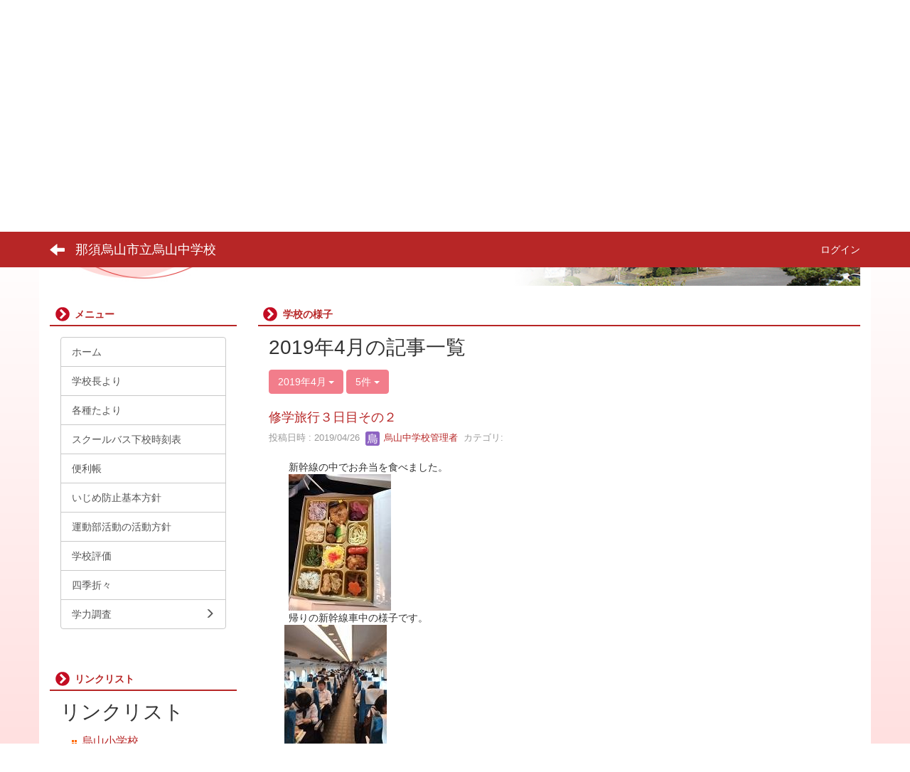

--- FILE ---
content_type: text/html; charset=UTF-8
request_url: https://nasukarasuyama.ed.jp/jhkarasuyama/blogs/blog_entries/year_month/38/year_month:2019-04?frame_id=21
body_size: 11019
content:
<!DOCTYPE html>
<html lang="ja" ng-app="NetCommonsApp">
	<head>
		<meta charset="utf-8">
		<meta http-equiv="X-UA-Compatible" content="IE=edge">
		<meta name="viewport" content="width=device-width, initial-scale=1">

                <!-- Global site tag (gtag.js) - Google Analytics -->
                <script async src="https://www.googletagmanager.com/gtag/js?id=G-PJJD4WC3W0"></script>
                <script>
                  window.dataLayer = window.dataLayer || [];
                  function gtag(){dataLayer.push(arguments);}
                  gtag('js', new Date());

                  gtag('config', 'G-PJJD4WC3W0');
                  gtag('config', 'UA-22403433-3');
                </script>

		<title>ホーム - 那須烏山市立烏山中学校</title>

		<link href="/jhkarasuyama/nc_favicon.ico?1547712870" type="image/x-icon" rel="icon"/><link href="/jhkarasuyama/nc_favicon.ico?1547712870" type="image/x-icon" rel="shortcut icon"/><meta name="description" content="那須烏山市立烏山中学校のホームページです。"/><meta name="keywords" content="那須烏山市立烏山中学校,烏山中学校,烏中,栃木県,那須烏山市,CMS,Netcommons,Maple"/><meta name="robots" content="index,follow"/><meta name="copyright" content="Copyright © 2016"/><meta name="author" content="那須烏山市教育委員会"/>
	<link rel="stylesheet" type="text/css" href="/jhkarasuyama/components/bootstrap/dist/css/bootstrap.min.css?1544744751"/>
	<link rel="stylesheet" type="text/css" href="/jhkarasuyama/components/eonasdan-bootstrap-datetimepicker/build/css/bootstrap-datetimepicker.min.css?1488292322"/>
	<link rel="stylesheet" type="text/css" href="/jhkarasuyama/css/net_commons/style.css?1547474981"/>
<link rel="stylesheet" type="text/css" href="/jhkarasuyama/css/workflow/style.css?1546677697"/><link rel="stylesheet" type="text/css" href="/jhkarasuyama/css/likes/style.css?1529934637"/><link rel="stylesheet" type="text/css" href="/jhkarasuyama/css/categories/style.css?1546677648"/><link rel="stylesheet" type="text/css" href="/jhkarasuyama/css/pages/style.css?1547008910"/><link rel="stylesheet" type="text/css" href="/jhkarasuyama/css/boxes/style.css?1536153397"/><link rel="stylesheet" type="text/css" href="/jhkarasuyama/css/blogs/blogs.css?1545099906"/><link rel="stylesheet" type="text/css" href="/jhkarasuyama/css/menus/style.css?1542271865"/><link rel="stylesheet" type="text/css" href="/jhkarasuyama/css/links/style.css?1545811337"/><link rel="stylesheet" type="text/css" href="/jhkarasuyama/css/blocks/style.css?1535709189"/><link rel="stylesheet" type="text/css" href="/jhkarasuyama/css/frames/style.css?1546747169"/><link rel="stylesheet" type="text/css" href="/jhkarasuyama/css/users/style.css?1546786864"/><link rel="stylesheet" type="text/css" href="/jhkarasuyama/css/user_attributes/style.css?1546779911"/><link rel="stylesheet" type="text/css" href="/jhkarasuyama/css/wysiwyg/style.css?1545215391"/>
	<link rel="stylesheet" type="text/css" href="/jhkarasuyama/css/bootstrap.min.css?1547712870"/>
	<link rel="stylesheet" type="text/css" href="/jhkarasuyama/theme/ArrowRed/css/style.css?1565682122"/>

	<script type="text/javascript" src="/jhkarasuyama/components/jquery/dist/jquery.min.js?1516469217"></script>
	<script type="text/javascript" src="/jhkarasuyama/components/bootstrap/dist/js/bootstrap.min.js?1544744751"></script>
	<script type="text/javascript" src="/jhkarasuyama/components/angular/angular.min.js?1538662552"></script>
	<script type="text/javascript" src="/jhkarasuyama/components/angular-animate/angular-animate.js?1538662552"></script>
	<script type="text/javascript" src="/jhkarasuyama/components/angular-bootstrap/ui-bootstrap-tpls.min.js?1485610379"></script>
	<script type="text/javascript" src="/jhkarasuyama/js/net_commons/base.js?1547474981"></script>

<script>
NetCommonsApp.constant('NC3_URL', '/jhkarasuyama');
NetCommonsApp.constant('LOGIN_USER', {"id":null});
NetCommonsApp.constant('TITLE_ICON_URL', '/jhkarasuyama');
</script>


<script type="text/javascript" src="/jhkarasuyama/js/likes/likes.js?1529934637"></script><script type="text/javascript" src="/jhkarasuyama/js/net_commons/title_icon_picker.js?1547474981"></script><script type="text/javascript" src="/jhkarasuyama/js/boxes/boxes.js?1536153397"></script><script type="text/javascript" src="/jhkarasuyama/js/blogs/blogs.js?1545099906"></script><script type="text/javascript" src="/jhkarasuyama/js/menus/menus.js?1542271865"></script><script type="text/javascript" src="/jhkarasuyama/js/links/links.js?1545811337"></script><script type="text/javascript" src="/jhkarasuyama/js/users/users.js?1546786864"></script><script type="text/x-mathjax-config">
//<![CDATA[
MathJax.Hub.Config({
	skipStartupTypeset: true,
	tex2jax: {
		inlineMath: [['$$','$$'], ['\\\\(','\\\\)']],
		displayMath: [['\\\\[','\\\\]']]
	},
	asciimath2jax: {
		delimiters: [['$$','$$']]
	}
});

//]]>
</script><script type="text/javascript" src="/jhkarasuyama/components/MathJax/MathJax.js?config=TeX-MML-AM_CHTML"></script><script type="text/javascript">
//<![CDATA[
$(document).ready(function(){
	MathJax.Hub.Queue(['Typeset', MathJax.Hub, 'nc-container']);
});

//]]>
</script>	</head>

	<body class=" body-nologgedin" ng-controller="NetCommons.base">
		
		

<header id="nc-system-header" class="nc-system-header-nologgedin">
	<nav class="navbar navbar-inverse navbar-fixed-top" role="navigation">
		<div class="container clearfix text-nowrap">
			<div class="navbar-header">
				<button type="button" class="navbar-toggle" data-toggle="collapse" data-target="#nc-system-header-navbar">
					<span class="sr-only">Toggle navigation</span>
					<span class="icon-bar"></span>
					<span class="icon-bar"></span>
					<span class="icon-bar"></span>
				</button>

									<a href="/jhkarasuyama/" class="nc-page-refresh pull-left visible-xs navbar-brand"><span class="glyphicon glyphicon-arrow-left"> </span></a>					<a href="/jhkarasuyama/" class="nc-page-refresh pull-left hidden-xs navbar-brand"><span class="glyphicon glyphicon-arrow-left"> </span></a>				
				<a href="/jhkarasuyama/" class="navbar-brand">那須烏山市立烏山中学校</a>			</div>
			<div id="nc-system-header-navbar" class="navbar-collapse collapse">
				<ul class="nav navbar-nav navbar-right">
					
					
					
					
					
																	<li>
							<a href="/jhkarasuyama/auth/login">ログイン</a>						</li>
					
				</ul>
			</div>
		</div>
	</nav>
</header>


<div id="loading" class="nc-loading" ng-show="sending" ng-cloak>
	<img src="/jhkarasuyama/img/net_commons/loading.svg?1547474981" alt=""/></div>

		<main id="nc-container" class="container" ng-init="hashChange()">
			
<header id="container-header">
	
<div class="boxes-1">
	<div id="box-17">
<section class="frame panel-none nc-content plugin-accessibility">
	
	<div class="panel-body block">
		    <div class="accessibility-area">
        <script type="text/javascript" src="/jhkarasuyama/accessibility/js/jquery.cookie.js?1590389387"></script>        
        <script type="text/javascript" src="/jhkarasuyama/accessibility/js/accessibility.js?1590389387"></script>        
        <link rel="stylesheet" type="text/css" href="/jhkarasuyama/accessibility/css/accessibility.css?1590389387"/>        
        <link rel="stylesheet" type="text/css" href="/jhkarasuyama/accessibility/css/color.css?1590389387" id="setStyle"/>        
        <input type="hidden" id="pass" value="/jhkarasuyama/" />
		
		<div class="font-size-area">
			<p>文字</p>
			<input type="button" class="font-size-btn" value="小" onclick="setFontSize(1);saveFontSize(1);" />
        	<input type="button" class="font-size-btn" value="中" onclick="resetFontSize();" />
			<input type="button" class="font-size-btn" value="大" onclick="setFontSize(2);saveFontSize(2);" />
        </div>
        <div class="style-area">
        	<p>背景</p>
        	<input type="button" class="style-white-btn" value="白" onclick="resetStyle();" />
        	<input type="button" class="style-black-btn" value="黒" onclick="setStyleCss(1);saveStyle(1);" />
        	<input type="button" class="style-blue-btn" value="青" onclick="setStyleCss(2);saveStyle(2);" />
        </div>
        <div class="padding-area">
        	<p>行間</p>
        	<input type="button" class="padding-btn" value="小" onclick="setPadding(1);savePadding(1);" />
        	<input type="button" class="padding-btn" value="中" onclick="resetPadding();" />
        	<input type="button" class="padding-btn" value="大" onclick="setPadding(2);savePadding(2);" />
        </div>
    </div>
	</div>
</section>

<section class="frame panel-none nc-content plugin-menus">
	
	<div class="panel-body block">
		
<nav ng-controller="MenusController">

<ul class="breadcrumb">
	<li><a href="/jhkarasuyama/" id="MenuFramesPageTopicPath624">ホーム</a></li></ul>

</nav>

	</div>
</section>

<section class="frame panel-none nc-content plugin-menus">
	
	<div class="panel-body block">
		
<nav ng-controller="MenusController">

<nav class="menu-header navbar-default">
	<div class="clearfix">
		<button type="button" class="btn btn-default visible-xs-block pull-right navbar-toggle"
				data-toggle="collapse" data-target="#menus-29" aria-expanded="false">
			<span class="icon-bar"></span>
			<span class="icon-bar"></span>
			<span class="icon-bar"></span>
		</button>
	</div>

	<div id="menus-29" class="collapse navbar-collapse">
		<div class="hidden-xs">
			<ul class="list-group nav nav-tabs nav-justified menu-header-tabs" role="tablist">
				<li class="active" ng-click="linkClick('MenuFramesPageHeader294')"><a href="/jhkarasuyama/" id="MenuFramesPageHeader294" title="ホーム" class="clearfix"><span>ホーム</span></a></li><li ng-click="linkClick('MenuFramesPageHeader2915')"><a href="/jhkarasuyama/学校概要-1" id="MenuFramesPageHeader2915" title="学校概要" class="clearfix"><span>学校概要</span></a></li><li ng-click="linkClick('MenuFramesPageHeader2914')"><a href="/jhkarasuyama/校歌" id="MenuFramesPageHeader2914" title="校歌" class="clearfix"><span>校歌</span></a></li><li ng-click="linkClick('MenuFramesPageHeader2918')"><a href="/jhkarasuyama/沿革-1" id="MenuFramesPageHeader2918" title="沿革史" class="clearfix"><span>沿革史</span></a></li><li ng-click="linkClick('MenuFramesPageHeader2916')"><a href="/jhkarasuyama/アクセス" id="MenuFramesPageHeader2916" title="アクセス" class="clearfix"><span>アクセス</span></a></li><li ng-click="linkClick('MenuFramesPageHeader2933')"><a href="/jhkarasuyama/page_20210216015125" id="MenuFramesPageHeader2933" title="学校評価" class="clearfix"><span>学校評価</span></a></li><li role="presentation" class="dropdown"><a href="/jhkarasuyama/page_20231101024036" id="MenuFramesPageHeader2938" title="学力調査" class="clearfix dropdown-toggle"><span>学力調査</span> <span class="caret"></span></a></li>			</ul>
		</div>

		<div class="visible-xs-block">
			<div class="list-group"><a href="/jhkarasuyama/" id="MenuFramesPageMajor294" class="list-group-item clearfix menu-tree-0"><span class="pull-left">ホーム</span><span class="pull-right"></span></a><a href="/jhkarasuyama/学校概要-1" id="MenuFramesPageMajor2915" class="list-group-item clearfix menu-tree-0"><span class="pull-left">学校概要</span><span class="pull-right"></span></a><a href="/jhkarasuyama/校歌" id="MenuFramesPageMajor2914" class="list-group-item clearfix menu-tree-0"><span class="pull-left">校歌</span><span class="pull-right"></span></a><a href="/jhkarasuyama/沿革-1" id="MenuFramesPageMajor2918" class="list-group-item clearfix menu-tree-0"><span class="pull-left">沿革史</span><span class="pull-right"></span></a><a href="/jhkarasuyama/アクセス" id="MenuFramesPageMajor2916" class="list-group-item clearfix menu-tree-0"><span class="pull-left">アクセス</span><span class="pull-right"></span></a><a href="/jhkarasuyama/page_20210216015125" id="MenuFramesPageMajor2933" class="list-group-item clearfix menu-tree-0"><span class="pull-left">学校評価</span><span class="pull-right"></span></a><a href="/jhkarasuyama/page_20231101024036" id="MenuFramesPageMajor2938" class="list-group-item clearfix menu-tree-0"><span class="pull-left">学力調査</span><span class="pull-right"><span class="glyphicon glyphicon-menu-right"> </span> </span></a></div>		</div>
	</div>
</nav>


</nav>

	</div>
</section>

<section class="frame panel-none nc-content plugin-announcements">
	
	<div class="panel-body block">
		

	<p><img class="img-responsive nc3-img" style="display: block; margin-left: auto; margin-right: auto;" title="那須烏山市立烏山中学校" src="https://nasukarasuyama.ed.jp/jhkarasuyama/wysiwyg/image/download/1/1332" alt="那須烏山市立烏山中学校" data-size="" data-position="" data-imgid="1332" /></p>	</div>
</section>
</div></div></header>

			<div class="row">
				<div id="container-main" role="main" class="col-md-9 col-md-push-3">
<section id="frame-21" class="frame panel panel-default nc-content plugin-blogs">
			<div class="panel-heading clearfix">
						<span>学校の様子</span>

					</div>
	
	<div class="panel-body block">
		
<article class="blogEntries index " ng-controller="Blogs.Entries" ng-init="init(21)">
	<h1 class="blogs_blogTitle">2019年4月の記事一覧</h1>

	<header class="clearfix blogs_navigation_header">
		<div class="pull-left">
			<span class="dropdown">
				<button class="btn btn-default dropdown-toggle" type="button" id="dropdownMenu1" data-toggle="dropdown" aria-expanded="true">
					<span class="pull-left nc-drop-down-ellipsis">
						2019年4月					</span>
					<span class="pull-right">
						<span class="caret"></span>
					</span>
				</button>
				<ul class="dropdown-menu" role="menu" aria-labelledby="dropdownMenu1">
					<li role="presentation"><a role="menuitem" tabindex="-1" href="/jhkarasuyama/blogs/blog_entries/index/38?frame_id=21">全ての記事</a></li>
					<li role="presentation" class="dropdown-header">カテゴリ</li>

					


	<li>
		<a href="/jhkarasuyama/blogs/blog_entries/index/38/category_id:14?frame_id=21">今日の出来事</a>	</li>
	<li>
		<a href="/jhkarasuyama/blogs/blog_entries/index/38/category_id:15?frame_id=21">連絡事項</a>	</li>
	<li>
		<a href="/jhkarasuyama/blogs/blog_entries/index/38/category_id:16?frame_id=21">報告事項</a>	</li>



					<li role="presentation" class="divider"></li>

					<li role="presentation" class="dropdown-header">アーカイブ</li>
					
						<li role="presentation"><a role="menuitem" tabindex="-1" href="/jhkarasuyama/blogs/blog_entries/year_month/38/year_month:2026-01?frame_id=21">2026年1月 (3)</a></li>
					
						<li role="presentation"><a role="menuitem" tabindex="-1" href="/jhkarasuyama/blogs/blog_entries/year_month/38/year_month:2025-12?frame_id=21">2025年12月 (12)</a></li>
					
						<li role="presentation"><a role="menuitem" tabindex="-1" href="/jhkarasuyama/blogs/blog_entries/year_month/38/year_month:2025-11?frame_id=21">2025年11月 (13)</a></li>
					
						<li role="presentation"><a role="menuitem" tabindex="-1" href="/jhkarasuyama/blogs/blog_entries/year_month/38/year_month:2025-10?frame_id=21">2025年10月 (8)</a></li>
					
						<li role="presentation"><a role="menuitem" tabindex="-1" href="/jhkarasuyama/blogs/blog_entries/year_month/38/year_month:2025-09?frame_id=21">2025年9月 (7)</a></li>
					
						<li role="presentation"><a role="menuitem" tabindex="-1" href="/jhkarasuyama/blogs/blog_entries/year_month/38/year_month:2025-08?frame_id=21">2025年8月 (1)</a></li>
					
						<li role="presentation"><a role="menuitem" tabindex="-1" href="/jhkarasuyama/blogs/blog_entries/year_month/38/year_month:2025-07?frame_id=21">2025年7月 (12)</a></li>
					
						<li role="presentation"><a role="menuitem" tabindex="-1" href="/jhkarasuyama/blogs/blog_entries/year_month/38/year_month:2025-06?frame_id=21">2025年6月 (14)</a></li>
					
						<li role="presentation"><a role="menuitem" tabindex="-1" href="/jhkarasuyama/blogs/blog_entries/year_month/38/year_month:2025-05?frame_id=21">2025年5月 (23)</a></li>
					
						<li role="presentation"><a role="menuitem" tabindex="-1" href="/jhkarasuyama/blogs/blog_entries/year_month/38/year_month:2025-04?frame_id=21">2025年4月 (36)</a></li>
					
						<li role="presentation"><a role="menuitem" tabindex="-1" href="/jhkarasuyama/blogs/blog_entries/year_month/38/year_month:2025-03?frame_id=21">2025年3月 (8)</a></li>
					
						<li role="presentation"><a role="menuitem" tabindex="-1" href="/jhkarasuyama/blogs/blog_entries/year_month/38/year_month:2025-02?frame_id=21">2025年2月 (8)</a></li>
					
						<li role="presentation"><a role="menuitem" tabindex="-1" href="/jhkarasuyama/blogs/blog_entries/year_month/38/year_month:2025-01?frame_id=21">2025年1月 (7)</a></li>
					
						<li role="presentation"><a role="menuitem" tabindex="-1" href="/jhkarasuyama/blogs/blog_entries/year_month/38/year_month:2024-12?frame_id=21">2024年12月 (18)</a></li>
					
						<li role="presentation"><a role="menuitem" tabindex="-1" href="/jhkarasuyama/blogs/blog_entries/year_month/38/year_month:2024-11?frame_id=21">2024年11月 (18)</a></li>
					
						<li role="presentation"><a role="menuitem" tabindex="-1" href="/jhkarasuyama/blogs/blog_entries/year_month/38/year_month:2024-10?frame_id=21">2024年10月 (16)</a></li>
					
						<li role="presentation"><a role="menuitem" tabindex="-1" href="/jhkarasuyama/blogs/blog_entries/year_month/38/year_month:2024-09?frame_id=21">2024年9月 (10)</a></li>
					
						<li role="presentation"><a role="menuitem" tabindex="-1" href="/jhkarasuyama/blogs/blog_entries/year_month/38/year_month:2024-08?frame_id=21">2024年8月 (4)</a></li>
					
						<li role="presentation"><a role="menuitem" tabindex="-1" href="/jhkarasuyama/blogs/blog_entries/year_month/38/year_month:2024-07?frame_id=21">2024年7月 (23)</a></li>
					
						<li role="presentation"><a role="menuitem" tabindex="-1" href="/jhkarasuyama/blogs/blog_entries/year_month/38/year_month:2024-06?frame_id=21">2024年6月 (11)</a></li>
					
						<li role="presentation"><a role="menuitem" tabindex="-1" href="/jhkarasuyama/blogs/blog_entries/year_month/38/year_month:2024-05?frame_id=21">2024年5月 (23)</a></li>
					
						<li role="presentation"><a role="menuitem" tabindex="-1" href="/jhkarasuyama/blogs/blog_entries/year_month/38/year_month:2024-04?frame_id=21">2024年4月 (32)</a></li>
					
						<li role="presentation"><a role="menuitem" tabindex="-1" href="/jhkarasuyama/blogs/blog_entries/year_month/38/year_month:2024-03?frame_id=21">2024年3月 (9)</a></li>
					
						<li role="presentation"><a role="menuitem" tabindex="-1" href="/jhkarasuyama/blogs/blog_entries/year_month/38/year_month:2024-02?frame_id=21">2024年2月 (14)</a></li>
					
						<li role="presentation"><a role="menuitem" tabindex="-1" href="/jhkarasuyama/blogs/blog_entries/year_month/38/year_month:2024-01?frame_id=21">2024年1月 (7)</a></li>
					
						<li role="presentation"><a role="menuitem" tabindex="-1" href="/jhkarasuyama/blogs/blog_entries/year_month/38/year_month:2023-12?frame_id=21">2023年12月 (23)</a></li>
					
						<li role="presentation"><a role="menuitem" tabindex="-1" href="/jhkarasuyama/blogs/blog_entries/year_month/38/year_month:2023-11?frame_id=21">2023年11月 (19)</a></li>
					
						<li role="presentation"><a role="menuitem" tabindex="-1" href="/jhkarasuyama/blogs/blog_entries/year_month/38/year_month:2023-10?frame_id=21">2023年10月 (22)</a></li>
					
						<li role="presentation"><a role="menuitem" tabindex="-1" href="/jhkarasuyama/blogs/blog_entries/year_month/38/year_month:2023-09?frame_id=21">2023年9月 (16)</a></li>
					
						<li role="presentation"><a role="menuitem" tabindex="-1" href="/jhkarasuyama/blogs/blog_entries/year_month/38/year_month:2023-08?frame_id=21">2023年8月 (3)</a></li>
					
						<li role="presentation"><a role="menuitem" tabindex="-1" href="/jhkarasuyama/blogs/blog_entries/year_month/38/year_month:2023-07?frame_id=21">2023年7月 (20)</a></li>
					
						<li role="presentation"><a role="menuitem" tabindex="-1" href="/jhkarasuyama/blogs/blog_entries/year_month/38/year_month:2023-06?frame_id=21">2023年6月 (20)</a></li>
					
						<li role="presentation"><a role="menuitem" tabindex="-1" href="/jhkarasuyama/blogs/blog_entries/year_month/38/year_month:2023-05?frame_id=21">2023年5月 (45)</a></li>
					
						<li role="presentation"><a role="menuitem" tabindex="-1" href="/jhkarasuyama/blogs/blog_entries/year_month/38/year_month:2023-04?frame_id=21">2023年4月 (36)</a></li>
					
						<li role="presentation"><a role="menuitem" tabindex="-1" href="/jhkarasuyama/blogs/blog_entries/year_month/38/year_month:2023-03?frame_id=21">2023年3月 (9)</a></li>
					
						<li role="presentation"><a role="menuitem" tabindex="-1" href="/jhkarasuyama/blogs/blog_entries/year_month/38/year_month:2023-02?frame_id=21">2023年2月 (11)</a></li>
					
						<li role="presentation"><a role="menuitem" tabindex="-1" href="/jhkarasuyama/blogs/blog_entries/year_month/38/year_month:2023-01?frame_id=21">2023年1月 (4)</a></li>
					
						<li role="presentation"><a role="menuitem" tabindex="-1" href="/jhkarasuyama/blogs/blog_entries/year_month/38/year_month:2022-12?frame_id=21">2022年12月 (8)</a></li>
					
						<li role="presentation"><a role="menuitem" tabindex="-1" href="/jhkarasuyama/blogs/blog_entries/year_month/38/year_month:2022-11?frame_id=21">2022年11月 (9)</a></li>
					
						<li role="presentation"><a role="menuitem" tabindex="-1" href="/jhkarasuyama/blogs/blog_entries/year_month/38/year_month:2022-10?frame_id=21">2022年10月 (10)</a></li>
					
						<li role="presentation"><a role="menuitem" tabindex="-1" href="/jhkarasuyama/blogs/blog_entries/year_month/38/year_month:2022-09?frame_id=21">2022年9月 (14)</a></li>
					
						<li role="presentation"><a role="menuitem" tabindex="-1" href="/jhkarasuyama/blogs/blog_entries/year_month/38/year_month:2022-08?frame_id=21">2022年8月 (2)</a></li>
					
						<li role="presentation"><a role="menuitem" tabindex="-1" href="/jhkarasuyama/blogs/blog_entries/year_month/38/year_month:2022-07?frame_id=21">2022年7月 (5)</a></li>
					
						<li role="presentation"><a role="menuitem" tabindex="-1" href="/jhkarasuyama/blogs/blog_entries/year_month/38/year_month:2022-06?frame_id=21">2022年6月 (12)</a></li>
					
						<li role="presentation"><a role="menuitem" tabindex="-1" href="/jhkarasuyama/blogs/blog_entries/year_month/38/year_month:2022-05?frame_id=21">2022年5月 (15)</a></li>
					
						<li role="presentation"><a role="menuitem" tabindex="-1" href="/jhkarasuyama/blogs/blog_entries/year_month/38/year_month:2022-04?frame_id=21">2022年4月 (11)</a></li>
					
						<li role="presentation"><a role="menuitem" tabindex="-1" href="/jhkarasuyama/blogs/blog_entries/year_month/38/year_month:2022-03?frame_id=21">2022年3月 (10)</a></li>
					
						<li role="presentation"><a role="menuitem" tabindex="-1" href="/jhkarasuyama/blogs/blog_entries/year_month/38/year_month:2022-02?frame_id=21">2022年2月 (7)</a></li>
					
						<li role="presentation"><a role="menuitem" tabindex="-1" href="/jhkarasuyama/blogs/blog_entries/year_month/38/year_month:2022-01?frame_id=21">2022年1月 (6)</a></li>
					
						<li role="presentation"><a role="menuitem" tabindex="-1" href="/jhkarasuyama/blogs/blog_entries/year_month/38/year_month:2021-12?frame_id=21">2021年12月 (17)</a></li>
					
						<li role="presentation"><a role="menuitem" tabindex="-1" href="/jhkarasuyama/blogs/blog_entries/year_month/38/year_month:2021-11?frame_id=21">2021年11月 (17)</a></li>
					
						<li role="presentation"><a role="menuitem" tabindex="-1" href="/jhkarasuyama/blogs/blog_entries/year_month/38/year_month:2021-10?frame_id=21">2021年10月 (6)</a></li>
					
						<li role="presentation"><a role="menuitem" tabindex="-1" href="/jhkarasuyama/blogs/blog_entries/year_month/38/year_month:2021-09?frame_id=21">2021年9月 (9)</a></li>
					
						<li role="presentation"><a role="menuitem" tabindex="-1" href="/jhkarasuyama/blogs/blog_entries/year_month/38/year_month:2021-08?frame_id=21">2021年8月 (1)</a></li>
					
						<li role="presentation"><a role="menuitem" tabindex="-1" href="/jhkarasuyama/blogs/blog_entries/year_month/38/year_month:2021-07?frame_id=21">2021年7月 (7)</a></li>
					
						<li role="presentation"><a role="menuitem" tabindex="-1" href="/jhkarasuyama/blogs/blog_entries/year_month/38/year_month:2021-06?frame_id=21">2021年6月 (9)</a></li>
					
						<li role="presentation"><a role="menuitem" tabindex="-1" href="/jhkarasuyama/blogs/blog_entries/year_month/38/year_month:2021-05?frame_id=21">2021年5月 (9)</a></li>
					
						<li role="presentation"><a role="menuitem" tabindex="-1" href="/jhkarasuyama/blogs/blog_entries/year_month/38/year_month:2021-04?frame_id=21">2021年4月 (11)</a></li>
					
						<li role="presentation"><a role="menuitem" tabindex="-1" href="/jhkarasuyama/blogs/blog_entries/year_month/38/year_month:2021-03?frame_id=21">2021年3月 (14)</a></li>
					
						<li role="presentation"><a role="menuitem" tabindex="-1" href="/jhkarasuyama/blogs/blog_entries/year_month/38/year_month:2021-02?frame_id=21">2021年2月 (5)</a></li>
					
						<li role="presentation"><a role="menuitem" tabindex="-1" href="/jhkarasuyama/blogs/blog_entries/year_month/38/year_month:2021-01?frame_id=21">2021年1月 (7)</a></li>
					
						<li role="presentation"><a role="menuitem" tabindex="-1" href="/jhkarasuyama/blogs/blog_entries/year_month/38/year_month:2020-12?frame_id=21">2020年12月 (12)</a></li>
					
						<li role="presentation"><a role="menuitem" tabindex="-1" href="/jhkarasuyama/blogs/blog_entries/year_month/38/year_month:2020-11?frame_id=21">2020年11月 (8)</a></li>
					
						<li role="presentation"><a role="menuitem" tabindex="-1" href="/jhkarasuyama/blogs/blog_entries/year_month/38/year_month:2020-10?frame_id=21">2020年10月 (18)</a></li>
					
						<li role="presentation"><a role="menuitem" tabindex="-1" href="/jhkarasuyama/blogs/blog_entries/year_month/38/year_month:2020-09?frame_id=21">2020年9月 (7)</a></li>
					
						<li role="presentation"><a role="menuitem" tabindex="-1" href="/jhkarasuyama/blogs/blog_entries/year_month/38/year_month:2020-08?frame_id=21">2020年8月 (4)</a></li>
					
						<li role="presentation"><a role="menuitem" tabindex="-1" href="/jhkarasuyama/blogs/blog_entries/year_month/38/year_month:2020-07?frame_id=21">2020年7月 (9)</a></li>
					
						<li role="presentation"><a role="menuitem" tabindex="-1" href="/jhkarasuyama/blogs/blog_entries/year_month/38/year_month:2020-06?frame_id=21">2020年6月 (7)</a></li>
					
						<li role="presentation"><a role="menuitem" tabindex="-1" href="/jhkarasuyama/blogs/blog_entries/year_month/38/year_month:2020-05?frame_id=21">2020年5月 (14)</a></li>
					
						<li role="presentation"><a role="menuitem" tabindex="-1" href="/jhkarasuyama/blogs/blog_entries/year_month/38/year_month:2020-04?frame_id=21">2020年4月 (9)</a></li>
					
						<li role="presentation"><a role="menuitem" tabindex="-1" href="/jhkarasuyama/blogs/blog_entries/year_month/38/year_month:2020-03?frame_id=21">2020年3月 (5)</a></li>
					
						<li role="presentation"><a role="menuitem" tabindex="-1" href="/jhkarasuyama/blogs/blog_entries/year_month/38/year_month:2020-02?frame_id=21">2020年2月 (3)</a></li>
					
						<li role="presentation"><a role="menuitem" tabindex="-1" href="/jhkarasuyama/blogs/blog_entries/year_month/38/year_month:2020-01?frame_id=21">2020年1月 (1)</a></li>
					
						<li role="presentation"><a role="menuitem" tabindex="-1" href="/jhkarasuyama/blogs/blog_entries/year_month/38/year_month:2019-12?frame_id=21">2019年12月 (5)</a></li>
					
						<li role="presentation"><a role="menuitem" tabindex="-1" href="/jhkarasuyama/blogs/blog_entries/year_month/38/year_month:2019-11?frame_id=21">2019年11月 (7)</a></li>
					
						<li role="presentation"><a role="menuitem" tabindex="-1" href="/jhkarasuyama/blogs/blog_entries/year_month/38/year_month:2019-10?frame_id=21">2019年10月 (5)</a></li>
					
						<li role="presentation"><a role="menuitem" tabindex="-1" href="/jhkarasuyama/blogs/blog_entries/year_month/38/year_month:2019-09?frame_id=21">2019年9月 (6)</a></li>
					
						<li role="presentation"><a role="menuitem" tabindex="-1" href="/jhkarasuyama/blogs/blog_entries/year_month/38/year_month:2019-08?frame_id=21">2019年8月 (0)</a></li>
					
						<li role="presentation"><a role="menuitem" tabindex="-1" href="/jhkarasuyama/blogs/blog_entries/year_month/38/year_month:2019-07?frame_id=21">2019年7月 (8)</a></li>
					
						<li role="presentation"><a role="menuitem" tabindex="-1" href="/jhkarasuyama/blogs/blog_entries/year_month/38/year_month:2019-06?frame_id=21">2019年6月 (3)</a></li>
					
						<li role="presentation"><a role="menuitem" tabindex="-1" href="/jhkarasuyama/blogs/blog_entries/year_month/38/year_month:2019-05?frame_id=21">2019年5月 (4)</a></li>
					
						<li role="presentation"><a role="menuitem" tabindex="-1" href="/jhkarasuyama/blogs/blog_entries/year_month/38/year_month:2019-04?frame_id=21">2019年4月 (10)</a></li>
					
						<li role="presentation"><a role="menuitem" tabindex="-1" href="/jhkarasuyama/blogs/blog_entries/year_month/38/year_month:2019-03?frame_id=21">2019年3月 (3)</a></li>
					
						<li role="presentation"><a role="menuitem" tabindex="-1" href="/jhkarasuyama/blogs/blog_entries/year_month/38/year_month:2019-02?frame_id=21">2019年2月 (3)</a></li>
					
						<li role="presentation"><a role="menuitem" tabindex="-1" href="/jhkarasuyama/blogs/blog_entries/year_month/38/year_month:2019-01?frame_id=21">2019年1月 (3)</a></li>
					
						<li role="presentation"><a role="menuitem" tabindex="-1" href="/jhkarasuyama/blogs/blog_entries/year_month/38/year_month:2018-12?frame_id=21">2018年12月 (4)</a></li>
					
						<li role="presentation"><a role="menuitem" tabindex="-1" href="/jhkarasuyama/blogs/blog_entries/year_month/38/year_month:2018-11?frame_id=21">2018年11月 (8)</a></li>
					
						<li role="presentation"><a role="menuitem" tabindex="-1" href="/jhkarasuyama/blogs/blog_entries/year_month/38/year_month:2018-10?frame_id=21">2018年10月 (1)</a></li>
					
						<li role="presentation"><a role="menuitem" tabindex="-1" href="/jhkarasuyama/blogs/blog_entries/year_month/38/year_month:2018-09?frame_id=21">2018年9月 (8)</a></li>
					
						<li role="presentation"><a role="menuitem" tabindex="-1" href="/jhkarasuyama/blogs/blog_entries/year_month/38/year_month:2018-08?frame_id=21">2018年8月 (0)</a></li>
					
						<li role="presentation"><a role="menuitem" tabindex="-1" href="/jhkarasuyama/blogs/blog_entries/year_month/38/year_month:2018-07?frame_id=21">2018年7月 (8)</a></li>
					
						<li role="presentation"><a role="menuitem" tabindex="-1" href="/jhkarasuyama/blogs/blog_entries/year_month/38/year_month:2018-06?frame_id=21">2018年6月 (2)</a></li>
					
						<li role="presentation"><a role="menuitem" tabindex="-1" href="/jhkarasuyama/blogs/blog_entries/year_month/38/year_month:2018-05?frame_id=21">2018年5月 (7)</a></li>
					
						<li role="presentation"><a role="menuitem" tabindex="-1" href="/jhkarasuyama/blogs/blog_entries/year_month/38/year_month:2018-04?frame_id=21">2018年4月 (5)</a></li>
					
						<li role="presentation"><a role="menuitem" tabindex="-1" href="/jhkarasuyama/blogs/blog_entries/year_month/38/year_month:2018-03?frame_id=21">2018年3月 (2)</a></li>
					
						<li role="presentation"><a role="menuitem" tabindex="-1" href="/jhkarasuyama/blogs/blog_entries/year_month/38/year_month:2018-02?frame_id=21">2018年2月 (4)</a></li>
					
						<li role="presentation"><a role="menuitem" tabindex="-1" href="/jhkarasuyama/blogs/blog_entries/year_month/38/year_month:2018-01?frame_id=21">2018年1月 (3)</a></li>
					
						<li role="presentation"><a role="menuitem" tabindex="-1" href="/jhkarasuyama/blogs/blog_entries/year_month/38/year_month:2017-12?frame_id=21">2017年12月 (4)</a></li>
					
						<li role="presentation"><a role="menuitem" tabindex="-1" href="/jhkarasuyama/blogs/blog_entries/year_month/38/year_month:2017-11?frame_id=21">2017年11月 (4)</a></li>
					
						<li role="presentation"><a role="menuitem" tabindex="-1" href="/jhkarasuyama/blogs/blog_entries/year_month/38/year_month:2017-10?frame_id=21">2017年10月 (2)</a></li>
					
						<li role="presentation"><a role="menuitem" tabindex="-1" href="/jhkarasuyama/blogs/blog_entries/year_month/38/year_month:2017-09?frame_id=21">2017年9月 (6)</a></li>
					
						<li role="presentation"><a role="menuitem" tabindex="-1" href="/jhkarasuyama/blogs/blog_entries/year_month/38/year_month:2017-08?frame_id=21">2017年8月 (0)</a></li>
					
						<li role="presentation"><a role="menuitem" tabindex="-1" href="/jhkarasuyama/blogs/blog_entries/year_month/38/year_month:2017-07?frame_id=21">2017年7月 (7)</a></li>
					
						<li role="presentation"><a role="menuitem" tabindex="-1" href="/jhkarasuyama/blogs/blog_entries/year_month/38/year_month:2017-06?frame_id=21">2017年6月 (1)</a></li>
					
						<li role="presentation"><a role="menuitem" tabindex="-1" href="/jhkarasuyama/blogs/blog_entries/year_month/38/year_month:2017-05?frame_id=21">2017年5月 (4)</a></li>
					
						<li role="presentation"><a role="menuitem" tabindex="-1" href="/jhkarasuyama/blogs/blog_entries/year_month/38/year_month:2017-04?frame_id=21">2017年4月 (5)</a></li>
					
						<li role="presentation"><a role="menuitem" tabindex="-1" href="/jhkarasuyama/blogs/blog_entries/year_month/38/year_month:2017-03?frame_id=21">2017年3月 (4)</a></li>
					
						<li role="presentation"><a role="menuitem" tabindex="-1" href="/jhkarasuyama/blogs/blog_entries/year_month/38/year_month:2017-02?frame_id=21">2017年2月 (0)</a></li>
					
						<li role="presentation"><a role="menuitem" tabindex="-1" href="/jhkarasuyama/blogs/blog_entries/year_month/38/year_month:2017-01?frame_id=21">2017年1月 (2)</a></li>
					
						<li role="presentation"><a role="menuitem" tabindex="-1" href="/jhkarasuyama/blogs/blog_entries/year_month/38/year_month:2016-12?frame_id=21">2016年12月 (2)</a></li>
					
						<li role="presentation"><a role="menuitem" tabindex="-1" href="/jhkarasuyama/blogs/blog_entries/year_month/38/year_month:2016-11?frame_id=21">2016年11月 (6)</a></li>
					
						<li role="presentation"><a role="menuitem" tabindex="-1" href="/jhkarasuyama/blogs/blog_entries/year_month/38/year_month:2016-10?frame_id=21">2016年10月 (5)</a></li>
					
						<li role="presentation"><a role="menuitem" tabindex="-1" href="/jhkarasuyama/blogs/blog_entries/year_month/38/year_month:2016-09?frame_id=21">2016年9月 (4)</a></li>
					
						<li role="presentation"><a role="menuitem" tabindex="-1" href="/jhkarasuyama/blogs/blog_entries/year_month/38/year_month:2016-08?frame_id=21">2016年8月 (0)</a></li>
					
						<li role="presentation"><a role="menuitem" tabindex="-1" href="/jhkarasuyama/blogs/blog_entries/year_month/38/year_month:2016-07?frame_id=21">2016年7月 (6)</a></li>
					
						<li role="presentation"><a role="menuitem" tabindex="-1" href="/jhkarasuyama/blogs/blog_entries/year_month/38/year_month:2016-06?frame_id=21">2016年6月 (4)</a></li>
					
						<li role="presentation"><a role="menuitem" tabindex="-1" href="/jhkarasuyama/blogs/blog_entries/year_month/38/year_month:2016-05?frame_id=21">2016年5月 (6)</a></li>
					
						<li role="presentation"><a role="menuitem" tabindex="-1" href="/jhkarasuyama/blogs/blog_entries/year_month/38/year_month:2016-04?frame_id=21">2016年4月 (25)</a></li>
					
						<li role="presentation"><a role="menuitem" tabindex="-1" href="/jhkarasuyama/blogs/blog_entries/year_month/38/year_month:2016-03?frame_id=21">2016年3月 (11)</a></li>
					
						<li role="presentation"><a role="menuitem" tabindex="-1" href="/jhkarasuyama/blogs/blog_entries/year_month/38/year_month:2016-02?frame_id=21">2016年2月 (14)</a></li>
					
						<li role="presentation"><a role="menuitem" tabindex="-1" href="/jhkarasuyama/blogs/blog_entries/year_month/38/year_month:2016-01?frame_id=21">2016年1月 (15)</a></li>
					
						<li role="presentation"><a role="menuitem" tabindex="-1" href="/jhkarasuyama/blogs/blog_entries/year_month/38/year_month:2015-12?frame_id=21">2015年12月 (14)</a></li>
					
						<li role="presentation"><a role="menuitem" tabindex="-1" href="/jhkarasuyama/blogs/blog_entries/year_month/38/year_month:2015-11?frame_id=21">2015年11月 (14)</a></li>
					
						<li role="presentation"><a role="menuitem" tabindex="-1" href="/jhkarasuyama/blogs/blog_entries/year_month/38/year_month:2015-10?frame_id=21">2015年10月 (20)</a></li>
					
						<li role="presentation"><a role="menuitem" tabindex="-1" href="/jhkarasuyama/blogs/blog_entries/year_month/38/year_month:2015-09?frame_id=21">2015年9月 (14)</a></li>
					
						<li role="presentation"><a role="menuitem" tabindex="-1" href="/jhkarasuyama/blogs/blog_entries/year_month/38/year_month:2015-08?frame_id=21">2015年8月 (2)</a></li>
					
						<li role="presentation"><a role="menuitem" tabindex="-1" href="/jhkarasuyama/blogs/blog_entries/year_month/38/year_month:2015-07?frame_id=21">2015年7月 (14)</a></li>
					
						<li role="presentation"><a role="menuitem" tabindex="-1" href="/jhkarasuyama/blogs/blog_entries/year_month/38/year_month:2015-06?frame_id=21">2015年6月 (9)</a></li>
					
						<li role="presentation"><a role="menuitem" tabindex="-1" href="/jhkarasuyama/blogs/blog_entries/year_month/38/year_month:2015-05?frame_id=21">2015年5月 (16)</a></li>
					
						<li role="presentation"><a role="menuitem" tabindex="-1" href="/jhkarasuyama/blogs/blog_entries/year_month/38/year_month:2015-04?frame_id=21">2015年4月 (17)</a></li>
					
						<li role="presentation"><a role="menuitem" tabindex="-1" href="/jhkarasuyama/blogs/blog_entries/year_month/38/year_month:2015-03?frame_id=21">2015年3月 (5)</a></li>
					
						<li role="presentation"><a role="menuitem" tabindex="-1" href="/jhkarasuyama/blogs/blog_entries/year_month/38/year_month:2015-02?frame_id=21">2015年2月 (8)</a></li>
					
						<li role="presentation"><a role="menuitem" tabindex="-1" href="/jhkarasuyama/blogs/blog_entries/year_month/38/year_month:2015-01?frame_id=21">2015年1月 (4)</a></li>
					
						<li role="presentation"><a role="menuitem" tabindex="-1" href="/jhkarasuyama/blogs/blog_entries/year_month/38/year_month:2014-12?frame_id=21">2014年12月 (12)</a></li>
					
						<li role="presentation"><a role="menuitem" tabindex="-1" href="/jhkarasuyama/blogs/blog_entries/year_month/38/year_month:2014-11?frame_id=21">2014年11月 (10)</a></li>
					
						<li role="presentation"><a role="menuitem" tabindex="-1" href="/jhkarasuyama/blogs/blog_entries/year_month/38/year_month:2014-10?frame_id=21">2014年10月 (13)</a></li>
					
						<li role="presentation"><a role="menuitem" tabindex="-1" href="/jhkarasuyama/blogs/blog_entries/year_month/38/year_month:2014-09?frame_id=21">2014年9月 (15)</a></li>
					
						<li role="presentation"><a role="menuitem" tabindex="-1" href="/jhkarasuyama/blogs/blog_entries/year_month/38/year_month:2014-08?frame_id=21">2014年8月 (0)</a></li>
					
						<li role="presentation"><a role="menuitem" tabindex="-1" href="/jhkarasuyama/blogs/blog_entries/year_month/38/year_month:2014-07?frame_id=21">2014年7月 (11)</a></li>
					
						<li role="presentation"><a role="menuitem" tabindex="-1" href="/jhkarasuyama/blogs/blog_entries/year_month/38/year_month:2014-06?frame_id=21">2014年6月 (10)</a></li>
					
						<li role="presentation"><a role="menuitem" tabindex="-1" href="/jhkarasuyama/blogs/blog_entries/year_month/38/year_month:2014-05?frame_id=21">2014年5月 (14)</a></li>
					
						<li role="presentation"><a role="menuitem" tabindex="-1" href="/jhkarasuyama/blogs/blog_entries/year_month/38/year_month:2014-04?frame_id=21">2014年4月 (13)</a></li>
									</ul>
			</span>
			
<span class="btn-group">
	<button type="button" class="btn btn-default dropdown-toggle" data-toggle="dropdown" aria-expanded="false">
		5件		<span class="caret"></span>
	</button>
	<ul class="dropdown-menu" role="menu">
					<li>
				<a href="/jhkarasuyama/blogs/blog_entries/year_month/38/year_month:2019-04/limit:1?frame_id=21">1件</a>			</li>
					<li>
				<a href="/jhkarasuyama/blogs/blog_entries/year_month/38/year_month:2019-04/limit:5?frame_id=21">5件</a>			</li>
					<li>
				<a href="/jhkarasuyama/blogs/blog_entries/year_month/38/year_month:2019-04/limit:10?frame_id=21">10件</a>			</li>
					<li>
				<a href="/jhkarasuyama/blogs/blog_entries/year_month/38/year_month:2019-04/limit:20?frame_id=21">20件</a>			</li>
					<li>
				<a href="/jhkarasuyama/blogs/blog_entries/year_month/38/year_month:2019-04/limit:50?frame_id=21">50件</a>			</li>
					<li>
				<a href="/jhkarasuyama/blogs/blog_entries/year_month/38/year_month:2019-04/limit:100?frame_id=21">100件</a>			</li>
			</ul>
</span>
			

		</div>

		
	</header>

			<div class="nc-content-list">
			
				<article class="blogs_entry" ng-controller="Blogs.Entries.Entry">
					<h2 class="blogs_entry_title">
												<a href="/jhkarasuyama/blogs/blog_entries/view/38/2427b737bd6b315511f29f23550c081e?frame_id=21">修学旅行３日目その２</a>											</h2>
					<div class="blogs_entry_meta">
	<div>

		投稿日時 : 2019/04/26&nbsp;

		<a href="#" ng-controller="Users.controller" title="烏山中学校管理者"><img src="/jhkarasuyama/users/users/download/2/avatar/thumb?" class="user-avatar-xs" alt=""/> 烏山中学校管理者</a>&nbsp;
		カテゴリ:<a href="/jhkarasuyama/blogs/blog_entries/index/38/category_id:?frame_id=21"></a>	</div>
</div>

					<div class="clearfix blogs_entry_body1">
						　　新幹線の中でお弁当を食べました。<br />　　<img title="" style="border:0px solid rgb(204, 204, 204);float:none;" alt="" class="img-responsive nc3-img nc3-img-block" src="https://nasukarasuyama.ed.jp/jhkarasuyama/wysiwyg/image/download/1/1014/small" hspace="0" />　　<br />　　帰りの新幹線車中の様子です。<br />&nbsp;　 <img title="" style="border:0px solid rgb(204, 204, 204);float:none;" alt="" class="img-responsive nc3-img nc3-img-block" src="https://nasukarasuyama.ed.jp/jhkarasuyama/wysiwyg/image/download/1/1015/small" hspace="0" />					</div>
										<div class="clearfix blogs_entry_reaction">
	<div class="pull-left">
		
		<div class="pull-left">
							<span class="blogs__content-comment-count">
					</span>
					</div>

		<div class="pull-left">
			<div class="like-icon" ng-controller="Likes" ng-init="initialize({&quot;Frame&quot;:{&quot;id&quot;:&quot;21&quot;},&quot;Like&quot;:{&quot;plugin_key&quot;:&quot;blogs&quot;,&quot;block_key&quot;:&quot;8aa2a302914e20014afb8034cf905fe9&quot;,&quot;content_key&quot;:&quot;2427b737bd6b315511f29f23550c081e&quot;},&quot;LikesUser&quot;:{&quot;like_id&quot;:null,&quot;user_id&quot;:null,&quot;is_liked&quot;:&quot;0&quot;},&quot;_Token&quot;:{&quot;key&quot;:&quot;d68f7a65b0cc8a6af3dcc10572bf7d39488e89abf5795ed36537468399d66763f59a3533972b66cb63f1fa0cd29e370405857da9ea1db8f24fdb818db473b313&quot;,&quot;fields&quot;:&quot;77128999f77382873b59cc4f3bac444603249a4d%3AFrame.id%7CLike.block_key%7CLike.content_key%7CLike.plugin_key%7CLikesUser.like_id%7CLikesUser.user_id&quot;,&quot;unlocked&quot;:&quot;&quot;}}, {&quot;likeCount&quot;:0,&quot;unlikeCount&quot;:0,&quot;disabled&quot;:false})"><div div="1" class="like-icon">
<a href="" ng-hide="(options.disabled && !sending)"
		ng-class="{'text-muted':options.disabled}"
		ng-click="save(1)" ng-cloak>
			<span class="glyphicon glyphicon-thumbs-up"></span> {{options.likeCount}}
	</a>

<span class="text-muted" ng-show="(options.disabled && !sending)" ng-cloak>
			<span class="glyphicon glyphicon-thumbs-up"></span> {{options.likeCount}}
	</span>
</div></div>		</div>
	</div>
</div>
				</article>

			
				<article class="blogs_entry" ng-controller="Blogs.Entries.Entry">
					<h2 class="blogs_entry_title">
												<a href="/jhkarasuyama/blogs/blog_entries/view/38/0764cc099409b8537fecff52a5d308c7?frame_id=21">修学旅行３日目</a>											</h2>
					<div class="blogs_entry_meta">
	<div>

		投稿日時 : 2019/04/26&nbsp;

		<a href="#" ng-controller="Users.controller" title="烏山中学校管理者"><img src="/jhkarasuyama/users/users/download/2/avatar/thumb?" class="user-avatar-xs" alt=""/> 烏山中学校管理者</a>&nbsp;
		カテゴリ:<a href="/jhkarasuyama/blogs/blog_entries/index/38/category_id:?frame_id=21"></a>	</div>
</div>

					<div class="clearfix blogs_entry_body1">
						　　旅館から荷物の発送が終わりました。<br />　　<img title="" style="border:0px solid rgb(204, 204, 204);float:none;" alt="" class="img-responsive nc3-img nc3-img-block" src="https://nasukarasuyama.ed.jp/jhkarasuyama/wysiwyg/image/download/1/1010/small" hspace="0" /><br />　本日の朝食は和食でした。<br />　<img title="" style="border:0px solid rgb(204, 204, 204);float:none;" alt="" class="img-responsive nc3-img nc3-img-block" src="https://nasukarasuyama.ed.jp/jhkarasuyama/wysiwyg/image/download/1/1011/small" hspace="0" />					</div>
											<div class="clearfix" ng-hide="isShowBody2">
							<a ng-click="showBody2()">続きを読む</a>
						</div>
						<div class="clearfix" ng-show="isShowBody2">
							　　本日はクラス毎に移動しています。北野天満宮や金閣寺を見学しました。<br />　　<img title="" style="border:0px solid rgb(204, 204, 204);width:190px;height:137px;float:none;" alt="" class="img-responsive nc3-img nc3-img-block" src="https://nasukarasuyama.ed.jp/jhkarasuyama/wysiwyg/image/download/1/1012/medium" hspace="0" />　　　<img title="" style="border:0px solid rgb(204, 204, 204);float:none;" alt="" class="img-responsive nc3-img nc3-img-block" src="https://nasukarasuyama.ed.jp/jhkarasuyama/wysiwyg/image/download/1/1013/small" hspace="0" />						</div>
						<div class="clearfix" ng-show="isShowBody2">
							<a ng-click="hideBody2()">閉じる</a>
						</div>
										<div class="clearfix blogs_entry_reaction">
	<div class="pull-left">
		
		<div class="pull-left">
							<span class="blogs__content-comment-count">
					</span>
					</div>

		<div class="pull-left">
			<div class="like-icon" ng-controller="Likes" ng-init="initialize({&quot;Frame&quot;:{&quot;id&quot;:&quot;21&quot;},&quot;Like&quot;:{&quot;plugin_key&quot;:&quot;blogs&quot;,&quot;block_key&quot;:&quot;8aa2a302914e20014afb8034cf905fe9&quot;,&quot;content_key&quot;:&quot;0764cc099409b8537fecff52a5d308c7&quot;},&quot;LikesUser&quot;:{&quot;like_id&quot;:null,&quot;user_id&quot;:null,&quot;is_liked&quot;:&quot;0&quot;},&quot;_Token&quot;:{&quot;key&quot;:&quot;d68f7a65b0cc8a6af3dcc10572bf7d39488e89abf5795ed36537468399d66763f59a3533972b66cb63f1fa0cd29e370405857da9ea1db8f24fdb818db473b313&quot;,&quot;fields&quot;:&quot;48084d07b9d74a7bdbafb7c3eac5f4b62c99e069%3AFrame.id%7CLike.block_key%7CLike.content_key%7CLike.plugin_key%7CLikesUser.like_id%7CLikesUser.user_id&quot;,&quot;unlocked&quot;:&quot;&quot;}}, {&quot;likeCount&quot;:0,&quot;unlikeCount&quot;:0,&quot;disabled&quot;:false})"><div div="1" class="like-icon">
<a href="" ng-hide="(options.disabled && !sending)"
		ng-class="{'text-muted':options.disabled}"
		ng-click="save(1)" ng-cloak>
			<span class="glyphicon glyphicon-thumbs-up"></span> {{options.likeCount}}
	</a>

<span class="text-muted" ng-show="(options.disabled && !sending)" ng-cloak>
			<span class="glyphicon glyphicon-thumbs-up"></span> {{options.likeCount}}
	</span>
</div></div>		</div>
	</div>
</div>
				</article>

			
				<article class="blogs_entry" ng-controller="Blogs.Entries.Entry">
					<h2 class="blogs_entry_title">
												<a href="/jhkarasuyama/blogs/blog_entries/view/38/fcd4a06e0548221f3ee9d0c6c6a0831c?frame_id=21">修学旅行2日目　班別研修</a>											</h2>
					<div class="blogs_entry_meta">
	<div>

		投稿日時 : 2019/04/25&nbsp;

		<a href="#" ng-controller="Users.controller" title="烏山中学校管理者"><img src="/jhkarasuyama/users/users/download/2/avatar/thumb?" class="user-avatar-xs" alt=""/> 烏山中学校管理者</a>&nbsp;
		カテゴリ:<a href="/jhkarasuyama/blogs/blog_entries/index/38/category_id:?frame_id=21"></a>	</div>
</div>

					<div class="clearfix blogs_entry_body1">
						　　グループで京都市内班別研修中です。産寧坂や渡月橋を訪れました。<br />　　お昼にラーメンに挑戦したグループもあったようです。<br />　　<img title="" style="border:0px solid rgb(204, 204, 204);width:205px;height:136px;float:none;" alt="" class="img-responsive nc3-img nc3-img-block" src="https://nasukarasuyama.ed.jp/jhkarasuyama/wysiwyg/image/download/1/1003/medium" hspace="0" />　<img title="" style="border:0px solid rgb(204, 204, 204);width:200px;height:134px;float:none;" alt="" class="img-responsive nc3-img nc3-img-block" src="https://nasukarasuyama.ed.jp/jhkarasuyama/wysiwyg/image/download/1/1004/medium" hspace="0" /><br />　　<img title="" style="border:0px solid rgb(204, 204, 204);float:none;" alt="" class="img-responsive nc3-img nc3-img-block" src="https://nasukarasuyama.ed.jp/jhkarasuyama/wysiwyg/image/download/1/1005/small" hspace="0" />					</div>
										<div class="clearfix blogs_entry_reaction">
	<div class="pull-left">
		
		<div class="pull-left">
							<span class="blogs__content-comment-count">
					</span>
					</div>

		<div class="pull-left">
			<div class="like-icon" ng-controller="Likes" ng-init="initialize({&quot;Frame&quot;:{&quot;id&quot;:&quot;21&quot;},&quot;Like&quot;:{&quot;plugin_key&quot;:&quot;blogs&quot;,&quot;block_key&quot;:&quot;8aa2a302914e20014afb8034cf905fe9&quot;,&quot;content_key&quot;:&quot;fcd4a06e0548221f3ee9d0c6c6a0831c&quot;},&quot;LikesUser&quot;:{&quot;like_id&quot;:null,&quot;user_id&quot;:null,&quot;is_liked&quot;:&quot;0&quot;},&quot;_Token&quot;:{&quot;key&quot;:&quot;d68f7a65b0cc8a6af3dcc10572bf7d39488e89abf5795ed36537468399d66763f59a3533972b66cb63f1fa0cd29e370405857da9ea1db8f24fdb818db473b313&quot;,&quot;fields&quot;:&quot;a86d2a4f7ea0d8213f6bcb58189ee60beee82dcb%3AFrame.id%7CLike.block_key%7CLike.content_key%7CLike.plugin_key%7CLikesUser.like_id%7CLikesUser.user_id&quot;,&quot;unlocked&quot;:&quot;&quot;}}, {&quot;likeCount&quot;:0,&quot;unlikeCount&quot;:0,&quot;disabled&quot;:false})"><div div="1" class="like-icon">
<a href="" ng-hide="(options.disabled && !sending)"
		ng-class="{'text-muted':options.disabled}"
		ng-click="save(1)" ng-cloak>
			<span class="glyphicon glyphicon-thumbs-up"></span> {{options.likeCount}}
	</a>

<span class="text-muted" ng-show="(options.disabled && !sending)" ng-cloak>
			<span class="glyphicon glyphicon-thumbs-up"></span> {{options.likeCount}}
	</span>
</div></div>		</div>
	</div>
</div>
				</article>

			
				<article class="blogs_entry" ng-controller="Blogs.Entries.Entry">
					<h2 class="blogs_entry_title">
												<a href="/jhkarasuyama/blogs/blog_entries/view/38/0c321ee6880c95cdf08cdaa836d98ef8?frame_id=21">平成３１年度　親子学び合い事業（１年）</a>											</h2>
					<div class="blogs_entry_meta">
	<div>

		投稿日時 : 2019/04/25&nbsp;

		<a href="#" ng-controller="Users.controller" title="烏山中学校管理者"><img src="/jhkarasuyama/users/users/download/2/avatar/thumb?" class="user-avatar-xs" alt=""/> 烏山中学校管理者</a>&nbsp;
		カテゴリ:<a href="/jhkarasuyama/blogs/blog_entries/index/38/category_id:?frame_id=21"></a>	</div>
</div>

					<div class="clearfix blogs_entry_body1">
						　４月２４日（水）、１年生の「親子学び合い事業」を実施しました。内容は、「ネット時代の歩き方を考えよう」というテーマで、合同会社ロジカルキットの下田さんから講話をいただきました。スマホやインターネットは、生徒たちにとって今後も重要なコミュニケーションツールになりますので、適切な使い方やルールなどについて知るよい機会になりました。<br />　<img title="" style="border:0px solid rgb(204, 204, 204);width:238px;height:159px;float:none;" alt="" class="img-responsive nc3-img nc3-img-block" src="https://nasukarasuyama.ed.jp/jhkarasuyama/wysiwyg/image/download/1/1006/medium" hspace="0" />　<img title="" style="border:0px solid rgb(204, 204, 204);width:242px;height:156px;float:none;" alt="" class="img-responsive nc3-img nc3-img-block" src="https://nasukarasuyama.ed.jp/jhkarasuyama/wysiwyg/image/download/1/1007/medium" hspace="0" /><br />　<img title="" style="border:0px solid rgb(204, 204, 204);width:239px;height:158px;float:none;" alt="" class="img-responsive nc3-img nc3-img-block" src="https://nasukarasuyama.ed.jp/jhkarasuyama/wysiwyg/image/download/1/1008/big" hspace="0" />　<img title="" style="border:0px solid rgb(204, 204, 204);width:239px;height:161px;float:none;" alt="" class="img-responsive nc3-img nc3-img-block" src="https://nasukarasuyama.ed.jp/jhkarasuyama/wysiwyg/image/download/1/1009/medium" hspace="0" />					</div>
										<div class="clearfix blogs_entry_reaction">
	<div class="pull-left">
		
		<div class="pull-left">
							<span class="blogs__content-comment-count">
					</span>
					</div>

		<div class="pull-left">
			<div class="like-icon" ng-controller="Likes" ng-init="initialize({&quot;Frame&quot;:{&quot;id&quot;:&quot;21&quot;},&quot;Like&quot;:{&quot;plugin_key&quot;:&quot;blogs&quot;,&quot;block_key&quot;:&quot;8aa2a302914e20014afb8034cf905fe9&quot;,&quot;content_key&quot;:&quot;0c321ee6880c95cdf08cdaa836d98ef8&quot;},&quot;LikesUser&quot;:{&quot;like_id&quot;:null,&quot;user_id&quot;:null,&quot;is_liked&quot;:&quot;0&quot;},&quot;_Token&quot;:{&quot;key&quot;:&quot;d68f7a65b0cc8a6af3dcc10572bf7d39488e89abf5795ed36537468399d66763f59a3533972b66cb63f1fa0cd29e370405857da9ea1db8f24fdb818db473b313&quot;,&quot;fields&quot;:&quot;d20e1f70090f0aa444d310045db47e36b87a0ef0%3AFrame.id%7CLike.block_key%7CLike.content_key%7CLike.plugin_key%7CLikesUser.like_id%7CLikesUser.user_id&quot;,&quot;unlocked&quot;:&quot;&quot;}}, {&quot;likeCount&quot;:0,&quot;unlikeCount&quot;:0,&quot;disabled&quot;:false})"><div div="1" class="like-icon">
<a href="" ng-hide="(options.disabled && !sending)"
		ng-class="{'text-muted':options.disabled}"
		ng-click="save(1)" ng-cloak>
			<span class="glyphicon glyphicon-thumbs-up"></span> {{options.likeCount}}
	</a>

<span class="text-muted" ng-show="(options.disabled && !sending)" ng-cloak>
			<span class="glyphicon glyphicon-thumbs-up"></span> {{options.likeCount}}
	</span>
</div></div>		</div>
	</div>
</div>
				</article>

			
				<article class="blogs_entry" ng-controller="Blogs.Entries.Entry">
					<h2 class="blogs_entry_title">
												<a href="/jhkarasuyama/blogs/blog_entries/view/38/683d4894eb64b395b97dbdeb4c639676?frame_id=21">修学旅行1日目夕食・2日目朝食</a>											</h2>
					<div class="blogs_entry_meta">
	<div>

		投稿日時 : 2019/04/25&nbsp;

		<a href="#" ng-controller="Users.controller" title="烏山中学校管理者"><img src="/jhkarasuyama/users/users/download/2/avatar/thumb?" class="user-avatar-xs" alt=""/> 烏山中学校管理者</a>&nbsp;
		カテゴリ:<a href="/jhkarasuyama/blogs/blog_entries/index/38/category_id:?frame_id=21"></a>	</div>
</div>

					<div class="clearfix blogs_entry_body1">
						　<br />　1日目の夕食と2日目の朝食の様子です。夕食はすき焼きでお肉食べ放題でした。<br />　<img title="" style="border:0px solid rgb(204, 204, 204);width:205px;height:143px;float:none;" alt="" class="img-responsive nc3-img nc3-img-block" src="https://nasukarasuyama.ed.jp/jhkarasuyama/wysiwyg/image/download/1/1000/medium" hspace="0" /><br /><br /><img title="" style="border:0px solid rgb(204, 204, 204);width:169px;height:119px;float:none;" alt="" class="img-responsive nc3-img nc3-img-block" src="https://nasukarasuyama.ed.jp/jhkarasuyama/wysiwyg/image/download/1/1001/medium" hspace="0" />　　<img title="" style="border:0px solid rgb(204, 204, 204);width:160px;height:119px;float:none;" alt="" class="img-responsive nc3-img nc3-img-block" src="https://nasukarasuyama.ed.jp/jhkarasuyama/wysiwyg/image/download/1/1002/medium" hspace="0" />　					</div>
										<div class="clearfix blogs_entry_reaction">
	<div class="pull-left">
		
		<div class="pull-left">
							<span class="blogs__content-comment-count">
					</span>
					</div>

		<div class="pull-left">
			<div class="like-icon" ng-controller="Likes" ng-init="initialize({&quot;Frame&quot;:{&quot;id&quot;:&quot;21&quot;},&quot;Like&quot;:{&quot;plugin_key&quot;:&quot;blogs&quot;,&quot;block_key&quot;:&quot;8aa2a302914e20014afb8034cf905fe9&quot;,&quot;content_key&quot;:&quot;683d4894eb64b395b97dbdeb4c639676&quot;},&quot;LikesUser&quot;:{&quot;like_id&quot;:null,&quot;user_id&quot;:null,&quot;is_liked&quot;:&quot;0&quot;},&quot;_Token&quot;:{&quot;key&quot;:&quot;d68f7a65b0cc8a6af3dcc10572bf7d39488e89abf5795ed36537468399d66763f59a3533972b66cb63f1fa0cd29e370405857da9ea1db8f24fdb818db473b313&quot;,&quot;fields&quot;:&quot;673ea93d4b43e3c6cbf80f6d0a5be6b38a5f6665%3AFrame.id%7CLike.block_key%7CLike.content_key%7CLike.plugin_key%7CLikesUser.like_id%7CLikesUser.user_id&quot;,&quot;unlocked&quot;:&quot;&quot;}}, {&quot;likeCount&quot;:0,&quot;unlikeCount&quot;:0,&quot;disabled&quot;:false})"><div div="1" class="like-icon">
<a href="" ng-hide="(options.disabled && !sending)"
		ng-class="{'text-muted':options.disabled}"
		ng-click="save(1)" ng-cloak>
			<span class="glyphicon glyphicon-thumbs-up"></span> {{options.likeCount}}
	</a>

<span class="text-muted" ng-show="(options.disabled && !sending)" ng-cloak>
			<span class="glyphicon glyphicon-thumbs-up"></span> {{options.likeCount}}
	</span>
</div></div>		</div>
	</div>
</div>
				</article>

			
			
	<nav class="text-center">
		<ul class="pagination">
			
			<li class="active"><a>1</a></li><li><a href="/jhkarasuyama/blogs/blog_entries/year_month/year_month:2019-04/page:2?frame_id=21">2</a></li>
			<li><a href="/jhkarasuyama/blogs/blog_entries/year_month/year_month:2019-04/page:2?frame_id=21" rel="last">»</a></li>		</ul>
	</nav>
		</div>
	
</article>
	</div>
</section>
</div>
				
<div id="container-major" class="col-md-3 col-md-pull-9">
	
<div class="boxes-2">
	<div id="box-18">
<section class="frame panel panel-default nc-content plugin-menus">
			<div class="panel-heading clearfix">
						<span>メニュー</span>

					</div>
	
	<div class="panel-body block">
		
<nav ng-controller="MenusController">
<div class="list-group"><a href="/jhkarasuyama/" id="MenuFramesPageMajor504" class="list-group-item clearfix menu-tree-0"><span class="pull-left">ホーム</span><span class="pull-right"></span></a><a href="/jhkarasuyama/学校長より" id="MenuFramesPageMajor5024" class="list-group-item clearfix menu-tree-0"><span class="pull-left">学校長より</span><span class="pull-right"></span></a><a href="/jhkarasuyama/各種たより" id="MenuFramesPageMajor5020" class="list-group-item clearfix menu-tree-0"><span class="pull-left">各種たより</span><span class="pull-right"></span></a><a href="/jhkarasuyama/スクールバス下校時刻表" id="MenuFramesPageMajor5021" class="list-group-item clearfix menu-tree-0"><span class="pull-left">スクールバス下校時刻表</span><span class="pull-right"></span></a><a href="/jhkarasuyama/便利帳" id="MenuFramesPageMajor5022" class="list-group-item clearfix menu-tree-0"><span class="pull-left">便利帳</span><span class="pull-right"></span></a><a href="/jhkarasuyama/いじめ防止基本方針" id="MenuFramesPageMajor5023" class="list-group-item clearfix menu-tree-0"><span class="pull-left">いじめ防止基本方針</span><span class="pull-right"></span></a><a href="/jhkarasuyama/運動部活動の活動方針" id="MenuFramesPageMajor5025" class="list-group-item clearfix menu-tree-0"><span class="pull-left">運動部活動の活動方針</span><span class="pull-right"></span></a><a href="/jhkarasuyama/page_20210216015125" id="MenuFramesPageMajor5033" class="list-group-item clearfix menu-tree-0"><span class="pull-left">学校評価</span><span class="pull-right"></span></a><a href="/jhkarasuyama/お知らせ" id="MenuFramesPageMajor5019" class="list-group-item clearfix menu-tree-0"><span class="pull-left">四季折々</span><span class="pull-right"></span></a><a href="/jhkarasuyama/page_20231101024036" id="MenuFramesPageMajor5038" class="list-group-item clearfix menu-tree-0"><span class="pull-left">学力調査</span><span class="pull-right"><span class="glyphicon glyphicon-menu-right"> </span> </span></a></div></nav>

	</div>
</section>

<section class="frame panel panel-default nc-content plugin-links">
			<div class="panel-heading clearfix">
						<span>リンクリスト</span>

					</div>
	
	<div class="panel-body block">
		
<div class="nc-content-list" ng-controller="LinksIndex"
	 ng-init="initialize({&quot;Frame&quot;:{&quot;id&quot;:&quot;18&quot;},&quot;Block&quot;:{&quot;id&quot;:&quot;46&quot;},&quot;Link&quot;:{&quot;id&quot;:null,&quot;key&quot;:null},&quot;_Token&quot;:{&quot;key&quot;:&quot;d68f7a65b0cc8a6af3dcc10572bf7d39488e89abf5795ed36537468399d66763f59a3533972b66cb63f1fa0cd29e370405857da9ea1db8f24fdb818db473b313&quot;,&quot;fields&quot;:&quot;ad5917417ba59c20564a679f40e5a17422acd4f9%3ABlock.id%7CFrame.id&quot;,&quot;unlocked&quot;:&quot;Link.id&quot;}})">

					<h1 class="block-title">リンクリスト</h1>		
		<header class="text-right">
			
					</header>

		

					
		<article class="links-line-none">
			
			<ul class="list-group" style="list-style-type: none; list-style-image: url(/jhkarasuyama/links/img/mark/mark_b3.gif); ">
									<li class="list-group-item nc-links-li">
						<h3>
							
<a href="https://nasukarasuyama.ed.jp/eskarasuyama/" onclick="return false;" ng-click="clickLink($event, '13', '436453f9b822ad7b9ab11b53646ac708')" target="_blank">烏山小学校  </a>

							
						</h3>
					</li>
									<li class="list-group-item nc-links-li">
						<h3>
							
<a href="https://nasukarasuyama.ed.jp/esnanagou/" onclick="return false;" ng-click="clickLink($event, '14', 'f8e68a8851807d055d345ae5777bbf05')" target="_blank">七合小学校</a>

							
						</h3>
					</li>
									<li class="list-group-item nc-links-li">
						<h3>
							
<a href="https://nasukarasuyama.ed.jp/essakai/" onclick="return false;" ng-click="clickLink($event, '15', 'a59e9b656676cee460189f2c61c0bcc3')" target="_blank">境小学校</a>

							
						</h3>
					</li>
									<li class="list-group-item nc-links-li">
						<h3>
							
<a href="https://nasukarasuyama.ed.jp/esarakawa/" onclick="return false;" ng-click="clickLink($event, '16', '6173c56efda3a85897d8626b280b2667')" target="_blank">荒川小学校  </a>

							
						</h3>
					</li>
									<li class="list-group-item nc-links-li">
						<h3>
							
<a href="https://nasukarasuyama.ed.jp/esegawa/" onclick="return false;" ng-click="clickLink($event, '17', 'a51b9469297b269c8510d00ad0671a48')" target="_blank">江川小学校  </a>

							
						</h3>
					</li>
									<li class="list-group-item nc-links-li">
						<h3>
							
<a href="https://nasukarasuyama.ed.jp/jhminaminasu/" onclick="return false;" ng-click="clickLink($event, '18', 'c7d84d37a7c65876361bbe9106ae09c5')" target="_blank">南那須中学校</a>

							
						</h3>
					</li>
							</ul>
		</article>
		</div>
	</div>
</section>

<section class="frame panel panel-default nc-content plugin-access-counters">
			<div class="panel-heading clearfix">
						<span>カウンタ</span>

					</div>
	
	<div class="panel-body block">
		
<div>
				<span class="label label-default">
			4		</span>
			<span class="label label-default">
			6		</span>
			<span class="label label-default">
			7		</span>
			<span class="label label-default">
			4		</span>
			<span class="label label-default">
			7		</span>
			<span class="label label-default">
			7		</span>
			<span class="label label-default">
			0		</span>
	</div>
	</div>
</section>
</div></div></div>


							</div>

			
<footer id="container-footer" role="contentinfo">
	
<div class="boxes-5">
	<div id="box-20">
<section class="frame panel panel-danger nc-content plugin-announcements">
	
	<div class="panel-body block">
		

	<p style="text-align: right;"><a href="https://nasukarasuyama.ed.jp/jhkarasuyama/">ホーム</a>｜<a href="https://nasukarasuyama.ed.jp/jhkarasuyama/%E5%AD%A6%E6%A0%A1%E6%A6%82%E8%A6%81-1">学校概要</a>｜<a href="https://nasukarasuyama.ed.jp/jhkarasuyama/%E6%A0%A1%E6%AD%8C">校歌</a>｜<a href="https://nasukarasuyama.ed.jp/jhkarasuyama/%E6%B2%BF%E9%9D%A9-1">沿革史</a>｜<a href="https://nasukarasuyama.ed.jp/jhkarasuyama/%E5%B9%B4%E9%96%93%E8%A1%8C%E4%BA%8B-1">月行事予定</a>｜<a href="https://nasukarasuyama.ed.jp/jhkarasuyama/%E3%82%A2%E3%82%AF%E3%82%BB%E3%82%B9">アクセス</a></p>
<p><br /><strong><img class="img-responsive nc3-img nc3-img-block" style="float: left;" title="" src="https://nasukarasuyama.ed.jp/jhkarasuyama/wysiwyg/image/download/1/1368/big" alt="" data-size="big" data-position="" data-imgid="1368" />那須烏山市立烏山中学校</strong><br />〒321-0627<br />那須烏山市南1丁目2810番地<br />TEL：0287-82-2229</p>
<p>&nbsp;</p>
<p>&nbsp;</p>
<p style="text-align: right;"><a href="https://schit.net/support/sc/s_privacypolicy" target="_blank" rel="noopener noreferrer">Googleアナリティクス利用について</a></p>	</div>
</section>
</div></div></footer>

		</main>

		<footer id="nc-system-footer" role="contentinfo">
	<div class="box-footer">
		<div class="copyright">Powered by NetCommons</div>
	</div>
</footer>

<script type="text/javascript">
$(function() {
	$(document).on('keypress', 'input:not(.allow-submit)', function(event) {
		return event.which !== 13;
	});
	$('article > blockquote').css('display', 'none');
	$('<button class="btn btn-default nc-btn-blockquote"><span class="glyphicon glyphicon-option-horizontal" aria-hidden="true"></span> </button>')
		.insertBefore('article > blockquote').on('click', function(event) {
			$(this).next('blockquote').toggle();
		});
});
</script>

			</body>
</html>


--- FILE ---
content_type: text/css
request_url: https://nasukarasuyama.ed.jp/jhkarasuyama/theme/ArrowRed/css/style.css?1565682122
body_size: 1750
content:
/* style.css */

body{
    padding-top: 50px;
    background: linear-gradient(to top, #ffe0e0, #fff);
    background-attachment: fixed;
}
main.container, main.container-fluid {
    background-color: #FFF;
    margin-top: 0px;
}
.menu-header-tabs.nav-justified , .menu-footer-tabs.nav-justified{
    margin-top: -10px ;
    }

/* header */
.navbar-inverse {
    background-color: #b72626;
    border: none;
}
.navbar-inverse .navbar-brand{
    color: #FFF;
}
.navbar-inverse .navbar-nav > li > a{
    color: #FFF;
}
#container-header .plugin-photo-albums {
    margin-top: -30px;
}
#container-header .plugin-photo-albums {
    margin-bottom: 10px;
}
#container-header .plugin-announcements {
    margin-top: -22px;
}
.plugin-accessibility{
    margin-top: 10px;
}
.breadcrumb{
    background-color: #fff;
    margin-top: -25px;
    margin-bottom: -20px !important;
}
/*-----------------------------------------*/
/* link */
a {
    color: #b72626;
    text-decoration: none;
}
a:hover, a:focus {
    color: #b72626;
    text-decoration: underline;
}
.btn-success {
    color: #555;
    background-color: #d3d3d3;
    border-color: #d3d3d3;
}
.btn-success:hover, .btn-success:focus, .btn-success:active, .btn-success.active, .open .dropdown-toggle.btn-success {
    color: #555;
    background-color: #d3d3d3;
    border-color: #d3d3d3;
}
.btn-primary {
    color: #fff;
    background-color: #f27d8b;
    border-color: #f27d8b;
}
.btn-primary:hover, .btn-primary:focus, .btn-primary:active, .btn-primary.active, .open .dropdown-toggle.btn-primary {
    color: #fff;
    background-color: #f27d8b;
    border-color: #f27d8b;
}
.navbar-inverse .navbar-nav>li>a:hover, .navbar-inverse .navbar-nav>li>a:focus {
    color: #fff;
    background-color: #303362;
}
a.list-group-item.active, a.list-group-item.active:hover, a.list-group-item.active:focus {
    color: #555;
    background-color: #eaeaea;
    border: 1px #c9c9c9 solid;
}

.list-group-item {
    border: 1px solid #c9c9c9;
}
/* item */
.list-group-item.active, .list-group-item.active:focus, .list-group-item.active:hover {
    color: #555;
    background-color: #eaeaea;
    border-color: #c9c9c9;
}
/* form */
.btn-default {
    color: #fff;
    background-color: #f27d8b;
    border-color: #f27d8b;
}
.btn-default:hover, .btn-default:focus, .btn-default:active, .btn-default.active, .open .dropdown-toggle.btn-default {
    color: #fff;
    background-color: #f27d8b;
    border-color: #f27d8b;
}
.btn-info{
    background-color: #b72626;
    border-color: #b72626;
}
.btn-info:hover, .btn-info:focus, .btn-info:active{
    background-color: #b72626;
    border-color: #b72626;
}
/* 8/13 修正分 */
@media (min-width: 768px) {
  ul.nav li.dropdown:hover > ul.dropdown-menu {
    display: block;
    position: absolute;
    top: 100%;
    left: 0;
    z-index: 1000;
    float: left;
    min-width: 160px;
    padding: 5px 0;
    margin: 0px 0 0;
    font-size: 14px;
    text-align: left;
    list-style: none;
    background-color: #fff;
    background-clip: padding-box;
    border: 1px solid #ccc;
    border: 1px solid rgba(0,0,0,.15);
    border-radius: 4px;
    -webkit-box-shadow: 0 6px 12px rgba(0,0,0,.175);
    box-shadow: 0 6px 12px rgba(0,0,0,.175);
}
} 
@media (min-width: 768px) {
  ul.nav li.dropup:hover > ul.dropdown-menu {
    display: block;
    position: absolute;
    top: 100%;
    left: 0;
    z-index: 1000;
    float: left;
    min-width: 160px;
    padding: 5px 0;
    margin: 0px 0 0;
    font-size: 14px;
    text-align: left;
    list-style: none;
    background-color: #fff;
    background-clip: padding-box;
    border: 1px solid #ccc;
    border: 1px solid rgba(0,0,0,.15);
    border-radius: 4px;
    -webkit-box-shadow: 0 6px 12px rgba(0,0,0,.175);
    box-shadow: 0 6px 12px rgba(0,0,0,.175);
}
} 
/*-----------------------------------------*/
.nav-tabs > li {
    background: linear-gradient(to bottom, #fcfcfc, #ededed) ;
}
.nav-tabs > li > a{
    color: #b72626 ;
}
.nav-tabs > li.active > a, .nav-tabs > li.active > a:focus, .nav-tabs > li.active > a:hover{
    color: #b72626;
    font-weight:bold;
    background: linear-gradient(to bottom, #f9f9f9, #d8d8d8) ;
    border-radius: 0px ;
}
.menu-header-tabs > li.active{
    background-color: #fff !important;
}
.menu-header-tabs > li{
    border-radius: 0px !important;
    border: none !important;
    border-left: 1px solid #dcdcdc !important;
    border-right: 1px solid #dcdcdc !important;
}
/*-----------------------------------------*/
.nav-pills > li {
    background: linear-gradient(to bottom, #fcfcfc, #ededed) ;
}
.nav-pills > li > a{
    color: #b72626;
}
.nav-pills > li.active > a, .nav-pills > li.active > a:focus, .nav-pills > li.active > a:hover{
    color: #b72626;
    font-weight:bold;
}
.menu-footer-tabs > li.active{
    background: linear-gradient(to bottom, #f9f9f9, #d8d8d8) !important;
}
.menu-footer-tabs > li{
    border-radius: 0px !important;
    border: none !important;
    border-left: 1px solid #dcdcdc !important;
    border-right: 1px solid #dcdcdc !important;
}
/*-----------------------------------------*/
/* heading */
.panel-default {
    border: none;
    box-shadow: none;
}
.panel-default>.panel-heading {
    color: #b72626;
    font-weight: bold;
    background: url(arrowred.gif) no-repeat ;
    background-position: 7px center;
    padding-left: 35px;
    line-height: 10px;
    border-bottom: 2px #b72626 solid;
}
.panel-primary{
    border: none;
    box-shadow: none;
}
.panel-primary>.panel-heading {
    border: none;
    color: #fff;
    font-weight: bold;
    background: url(w_red.gif) no-repeat ;
    background-position: 7px center;
    padding-left: 35px;
    line-height: 10px;
    background-color: #b72626;
    border-radius: 0px;
}
.panel-info{
    border: none;
    box-shadow: none;
}
.panel-info>.panel-heading {
    border: none;
    color: #fff;
    font-weight: bold;
    line-height: 10px;
    background-color: #b72626;
    border-radius: 0px;
}
.panel-success{
    border: none;
    box-shadow: none;
}
.panel-success>.panel-heading{
    border: none;
    color: #b72626;
    font-weight: bold;
    line-height: 10px;
    background-color: #eaeaea;
    border-radius: 0px;
}
.panel-warning{
    border: none;
    box-shadow: none;
    border-radius: 0px;
    background-color: #f9efef;
    border: 1px #b72626 solid;
}
.panel-warning>.panel-heading{
    border: none;
    color: #b72626;
    font-weight: bold;
    line-height: 10px;
    background-color: #eddede;
    border-radius: 0px;
    border-bottom: 1px #b72626 solid;
}
.panel-danger{
    border: none;
    box-shadow: none;
    border-radius: 0px;
    background-color: #eaeaea;
    color: #b72626;
    border: 1px #b72626 solid;
}
.panel-danger>.panel-heading{
    border: none;
    color: #b72626;
    font-weight: bold;
    background-position: 5px center;
    background-color: #eaeaea;
    border-radius: 0px;
    line-height: 10px;
}
/* 6/26 登録フォームアンケート修正分 */
.questionnaire-select-box li{
	color: #333;
    	background-color: #fff;
    	border-color: #ccc;
}
.questionnaire-select-box li:active {
	color: #333;
	background-color: #d4d4d4;
	border-color: #8c8c8c;
}
.questionnaire-select-box li:hover {
   	color: #333;
  	background-color: #e6e6e6;
   	border-color: #adadad;
}

.registration-select-box li{
	color: #333;
    	background-color: #fff;
    	border-color: #ccc;
}
.registration-select-box li:active {
	color: #333;
	background-color: #d4d4d4;
	border-color: #8c8c8c;
}
.registration-select-box li:hover {
   	color: #333;
  	background-color: #e6e6e6;
   	border-color: #adadad;
}